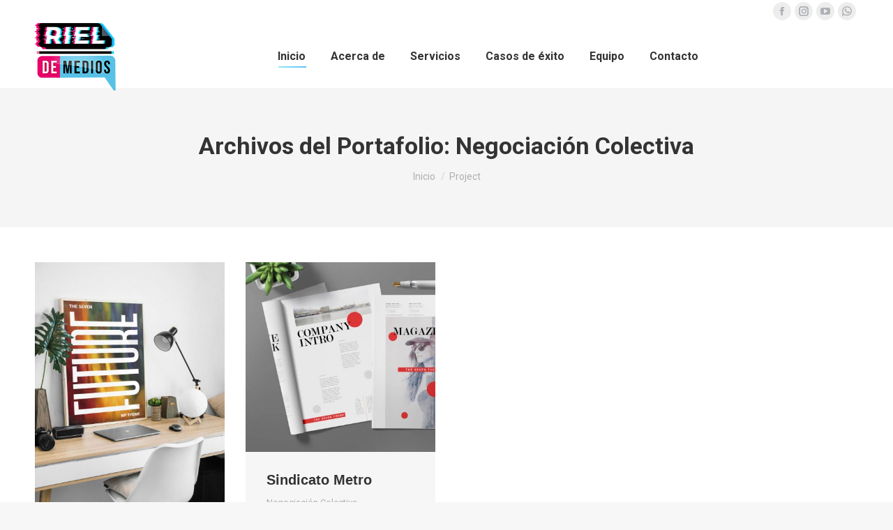

--- FILE ---
content_type: text/html; charset=UTF-8
request_url: https://rieldemedios.cl/project-category/negociacion-colectiva/
body_size: 14317
content:
<!DOCTYPE html>
<!--[if !(IE 6) | !(IE 7) | !(IE 8)  ]><!-->
<html lang="es" class="no-js">
<!--<![endif]-->
<head>
	<meta charset="UTF-8" />
		<meta name="viewport" content="width=device-width, initial-scale=1, maximum-scale=1, user-scalable=0">
		<meta name="theme-color" content="#3bb5f7"/>	<link rel="profile" href="https://gmpg.org/xfn/11" />
	<title>Negociación Colectiva &#8211; Riel de Medios</title>
<meta name='robots' content='max-image-preview:large' />
<link rel='dns-prefetch' href='//cdnjs.cloudflare.com' />
<link rel='dns-prefetch' href='//maps.googleapis.com' />
<link rel='dns-prefetch' href='//fonts.googleapis.com' />
<link rel="alternate" type="application/rss+xml" title="Riel de Medios &raquo; Feed" href="https://rieldemedios.cl/feed/" />
<link rel="alternate" type="application/rss+xml" title="Riel de Medios &raquo; Feed de los comentarios" href="https://rieldemedios.cl/comments/feed/" />
<link rel="alternate" type="application/rss+xml" title="Riel de Medios &raquo; Negociación Colectiva Categoría de Portafolio Feed" href="https://rieldemedios.cl/project-category/negociacion-colectiva/feed/" />
<style id='wp-img-auto-sizes-contain-inline-css'>
img:is([sizes=auto i],[sizes^="auto," i]){contain-intrinsic-size:3000px 1500px}
/*# sourceURL=wp-img-auto-sizes-contain-inline-css */
</style>
<style id='wp-emoji-styles-inline-css'>

	img.wp-smiley, img.emoji {
		display: inline !important;
		border: none !important;
		box-shadow: none !important;
		height: 1em !important;
		width: 1em !important;
		margin: 0 0.07em !important;
		vertical-align: -0.1em !important;
		background: none !important;
		padding: 0 !important;
	}
/*# sourceURL=wp-emoji-styles-inline-css */
</style>
<style id='classic-theme-styles-inline-css'>
/*! This file is auto-generated */
.wp-block-button__link{color:#fff;background-color:#32373c;border-radius:9999px;box-shadow:none;text-decoration:none;padding:calc(.667em + 2px) calc(1.333em + 2px);font-size:1.125em}.wp-block-file__button{background:#32373c;color:#fff;text-decoration:none}
/*# sourceURL=/wp-includes/css/classic-themes.min.css */
</style>
<link rel='stylesheet' id='contact-form-7-css' href='https://rieldemedios.cl/wp-content/plugins/contact-form-7/includes/css/styles.css?ver=5.9.8' media='all' />
<link rel='stylesheet' id='go-pricing-styles-css' href='https://rieldemedios.cl/wp-content/plugins/go_pricing/assets/css/go_pricing_styles.css?ver=3.4' media='all' />
<link rel='stylesheet' id='the7-font-css' href='https://rieldemedios.cl/wp-content/themes/dt-the7/fonts/icomoon-the7-font/icomoon-the7-font.min.css?ver=11.14.2' media='all' />
<link rel='stylesheet' id='the7-awesome-fonts-css' href='https://rieldemedios.cl/wp-content/themes/dt-the7/fonts/FontAwesome/css/all.min.css?ver=11.14.2' media='all' />
<link rel='stylesheet' id='the7-awesome-fonts-back-css' href='https://rieldemedios.cl/wp-content/themes/dt-the7/fonts/FontAwesome/back-compat.min.css?ver=11.14.2' media='all' />
<link rel='stylesheet' id='the7-Defaults-css' href='https://rieldemedios.cl/wp-content/uploads/smile_fonts/Defaults/Defaults.css?ver=6.9' media='all' />
<link rel='stylesheet' id='the7-icomoon-numbers-32x32-css' href='https://rieldemedios.cl/wp-content/uploads/smile_fonts/icomoon-numbers-32x32/icomoon-numbers-32x32.css?ver=6.9' media='all' />
<link rel='stylesheet' id='joinchat-css' href='https://rieldemedios.cl/wp-content/plugins/creame-whatsapp-me/public/css/joinchat-btn.min.css?ver=5.1.7' media='all' />
<style id='joinchat-inline-css'>
.joinchat{--red:37;--green:211;--blue:102;--bw:100}
/*# sourceURL=joinchat-inline-css */
</style>
<link rel='stylesheet' id='js_composer_front-css' href='https://rieldemedios.cl/wp-content/plugins/js_composer/assets/css/js_composer.min.css?ver=7.8' media='all' />
<link rel='stylesheet' id='dt-web-fonts-css' href='https://fonts.googleapis.com/css?family=Roboto:400,500,600,700' media='all' />
<link rel='stylesheet' id='dt-main-css' href='https://rieldemedios.cl/wp-content/themes/dt-the7/css/main.min.css?ver=11.14.2' media='all' />
<style id='dt-main-inline-css'>
body #load {
  display: block;
  height: 100%;
  overflow: hidden;
  position: fixed;
  width: 100%;
  z-index: 9901;
  opacity: 1;
  visibility: visible;
  transition: all .35s ease-out;
}
.load-wrap {
  width: 100%;
  height: 100%;
  background-position: center center;
  background-repeat: no-repeat;
  text-align: center;
  display: -ms-flexbox;
  display: -ms-flex;
  display: flex;
  -ms-align-items: center;
  -ms-flex-align: center;
  align-items: center;
  -ms-flex-flow: column wrap;
  flex-flow: column wrap;
  -ms-flex-pack: center;
  -ms-justify-content: center;
  justify-content: center;
}
.load-wrap > svg {
  position: absolute;
  top: 50%;
  left: 50%;
  transform: translate(-50%,-50%);
}
#load {
  background: var(--the7-elementor-beautiful-loading-bg,#ffffff);
  --the7-beautiful-spinner-color2: var(--the7-beautiful-spinner-color,rgba(51,51,51,0.25));
}

/*# sourceURL=dt-main-inline-css */
</style>
<link rel='stylesheet' id='the7-custom-scrollbar-css' href='https://rieldemedios.cl/wp-content/themes/dt-the7/lib/custom-scrollbar/custom-scrollbar.min.css?ver=11.14.2' media='all' />
<link rel='stylesheet' id='the7-wpbakery-css' href='https://rieldemedios.cl/wp-content/themes/dt-the7/css/wpbakery.min.css?ver=11.14.2' media='all' />
<link rel='stylesheet' id='the7-core-css' href='https://rieldemedios.cl/wp-content/plugins/dt-the7-core/assets/css/post-type.min.css?ver=2.7.10' media='all' />
<link rel='stylesheet' id='the7-css-vars-css' href='https://rieldemedios.cl/wp-content/uploads/the7-css/css-vars.css?ver=c4d48d98bca7' media='all' />
<link rel='stylesheet' id='dt-custom-css' href='https://rieldemedios.cl/wp-content/uploads/the7-css/custom.css?ver=c4d48d98bca7' media='all' />
<link rel='stylesheet' id='dt-media-css' href='https://rieldemedios.cl/wp-content/uploads/the7-css/media.css?ver=c4d48d98bca7' media='all' />
<link rel='stylesheet' id='the7-mega-menu-css' href='https://rieldemedios.cl/wp-content/uploads/the7-css/mega-menu.css?ver=c4d48d98bca7' media='all' />
<link rel='stylesheet' id='the7-elements-albums-portfolio-css' href='https://rieldemedios.cl/wp-content/uploads/the7-css/the7-elements-albums-portfolio.css?ver=c4d48d98bca7' media='all' />
<link rel='stylesheet' id='the7-elements-css' href='https://rieldemedios.cl/wp-content/uploads/the7-css/post-type-dynamic.css?ver=c4d48d98bca7' media='all' />
<link rel='stylesheet' id='style-css' href='https://rieldemedios.cl/wp-content/themes/dt-the7/style.css?ver=11.14.2' media='all' />
<link rel='stylesheet' id='ultimate-vc-addons-style-min-css' href='https://rieldemedios.cl/wp-content/plugins/Ultimate_VC_Addons/assets/min-css/ultimate.min.css?ver=3.19.22' media='all' />
<link rel='stylesheet' id='ultimate-vc-addons-icons-css' href='https://rieldemedios.cl/wp-content/plugins/Ultimate_VC_Addons/assets/css/icons.css?ver=3.19.22' media='all' />
<link rel='stylesheet' id='ultimate-vc-addons-vidcons-css' href='https://rieldemedios.cl/wp-content/plugins/Ultimate_VC_Addons/assets/fonts/vidcons.css?ver=3.19.22' media='all' />
<link rel='stylesheet' id='ultimate-vc-addons-selected-google-fonts-style-css' href='https://fonts.googleapis.com/css?family=Roboto:normal,700&#038;subset=greek,cyrillic,latin,vietnamese,cyrillic-ext,greek-ext,latin-ext' media='all' />
<script src="https://rieldemedios.cl/wp-includes/js/jquery/jquery.min.js?ver=3.7.1" id="jquery-core-js"></script>
<script src="https://rieldemedios.cl/wp-includes/js/jquery/jquery-migrate.min.js?ver=3.4.1" id="jquery-migrate-js"></script>
<script id="gw-tweenmax-js-before">
var oldGS=window.GreenSockGlobals,oldGSQueue=window._gsQueue,oldGSDefine=window._gsDefine;window._gsDefine=null;delete(window._gsDefine);var gwGS=window.GreenSockGlobals={};
//# sourceURL=gw-tweenmax-js-before
</script>
<script src="https://cdnjs.cloudflare.com/ajax/libs/gsap/1.11.2/TweenMax.min.js" id="gw-tweenmax-js"></script>
<script id="gw-tweenmax-js-after">
try{window.GreenSockGlobals=null;window._gsQueue=null;window._gsDefine=null;delete(window.GreenSockGlobals);delete(window._gsQueue);delete(window._gsDefine);window.GreenSockGlobals=oldGS;window._gsQueue=oldGSQueue;window._gsDefine=oldGSDefine;}catch(e){}
//# sourceURL=gw-tweenmax-js-after
</script>
<script src="//rieldemedios.cl/wp-content/plugins/revslider/sr6/assets/js/rbtools.min.js?ver=6.7.15" async id="tp-tools-js"></script>
<script src="//rieldemedios.cl/wp-content/plugins/revslider/sr6/assets/js/rs6.min.js?ver=6.7.15" async id="revmin-js"></script>
<script id="dt-above-fold-js-extra">
var dtLocal = {"themeUrl":"https://rieldemedios.cl/wp-content/themes/dt-the7","passText":"Para ver esta publicaci\u00f3n protegida, introduce la contrase\u00f1a debajo:","moreButtonText":{"loading":"Cargando...","loadMore":"Cargar m\u00e1s"},"postID":"13454","ajaxurl":"https://rieldemedios.cl/wp-admin/admin-ajax.php","REST":{"baseUrl":"https://rieldemedios.cl/wp-json/the7/v1","endpoints":{"sendMail":"/send-mail"}},"contactMessages":{"required":"Uno o m\u00e1s campos contienen un error. Por favor, intenta nuevamente.","terms":"Please accept the privacy policy.","fillTheCaptchaError":"Please, fill the captcha."},"captchaSiteKey":"","ajaxNonce":"82fb773101","pageData":{"type":"archive","template":"archive","layout":"masonry"},"themeSettings":{"smoothScroll":"on","lazyLoading":false,"desktopHeader":{"height":90},"ToggleCaptionEnabled":"disabled","ToggleCaption":"Navigation","floatingHeader":{"showAfter":94,"showMenu":true,"height":60,"logo":{"showLogo":true,"html":"\u003Cimg class=\" preload-me\" src=\"https://rieldemedios.cl/wp-content/uploads/2020/02/logo-bien-peque\u00f1o-3.png\" srcset=\"https://rieldemedios.cl/wp-content/uploads/2020/02/logo-bien-peque\u00f1o-3.png 71w\" width=\"71\" height=\"58\"   sizes=\"71px\" alt=\"Riel de Medios\" /\u003E","url":"https://rieldemedios.cl/"}},"topLine":{"floatingTopLine":{"logo":{"showLogo":false,"html":""}}},"mobileHeader":{"firstSwitchPoint":990,"secondSwitchPoint":600,"firstSwitchPointHeight":60,"secondSwitchPointHeight":60,"mobileToggleCaptionEnabled":"disabled","mobileToggleCaption":"Men\u00fa"},"stickyMobileHeaderFirstSwitch":{"logo":{"html":"\u003Cimg class=\" preload-me\" src=\"https://rieldemedios.cl/wp-content/uploads/2020/02/logo-bien-peque\u00f1o-1.png\" srcset=\"https://rieldemedios.cl/wp-content/uploads/2020/02/logo-bien-peque\u00f1o-1.png 79w, https://rieldemedios.cl/wp-content/uploads/2020/02/logo-medio-2.png 472w\" width=\"79\" height=\"65\"   sizes=\"79px\" alt=\"Riel de Medios\" /\u003E"}},"stickyMobileHeaderSecondSwitch":{"logo":{"html":"\u003Cimg class=\" preload-me\" src=\"https://rieldemedios.cl/wp-content/uploads/2020/02/logo-bien-peque\u00f1o-1.png\" srcset=\"https://rieldemedios.cl/wp-content/uploads/2020/02/logo-bien-peque\u00f1o-1.png 79w, https://rieldemedios.cl/wp-content/uploads/2020/02/logo-medio-2.png 472w\" width=\"79\" height=\"65\"   sizes=\"79px\" alt=\"Riel de Medios\" /\u003E"}},"sidebar":{"switchPoint":990},"boxedWidth":"1280px"},"VCMobileScreenWidth":"768"};
var dtShare = {"shareButtonText":{"facebook":"Compartir en Facebook","twitter":"Share on X","pinterest":"Tweet","linkedin":"Compartir en Linkedin","whatsapp":"Compartir en Whatsapp"},"overlayOpacity":"81"};
//# sourceURL=dt-above-fold-js-extra
</script>
<script src="https://rieldemedios.cl/wp-content/themes/dt-the7/js/above-the-fold.min.js?ver=11.14.2" id="dt-above-fold-js"></script>
<script src="https://rieldemedios.cl/wp-content/plugins/Ultimate_VC_Addons/assets/min-js/modernizr-custom.min.js?ver=3.19.22" id="ultimate-vc-addons-modernizr-js"></script>
<script src="https://rieldemedios.cl/wp-content/plugins/Ultimate_VC_Addons/assets/min-js/jquery-ui.min.js?ver=3.19.22" id="jquery_ui-js"></script>
<script src="https://maps.googleapis.com/maps/api/js" id="ultimate-vc-addons-googleapis-js"></script>
<script src="https://rieldemedios.cl/wp-includes/js/jquery/ui/core.min.js?ver=1.13.3" id="jquery-ui-core-js"></script>
<script src="https://rieldemedios.cl/wp-includes/js/jquery/ui/mouse.min.js?ver=1.13.3" id="jquery-ui-mouse-js"></script>
<script src="https://rieldemedios.cl/wp-includes/js/jquery/ui/slider.min.js?ver=1.13.3" id="jquery-ui-slider-js"></script>
<script src="https://rieldemedios.cl/wp-content/plugins/Ultimate_VC_Addons/assets/min-js/jquery-ui-labeledslider.min.js?ver=3.19.22" id="ultimate-vc-addons_range_tick-js"></script>
<script src="https://rieldemedios.cl/wp-content/plugins/Ultimate_VC_Addons/assets/min-js/ultimate.min.js?ver=3.19.22" id="ultimate-vc-addons-script-js"></script>
<script src="https://rieldemedios.cl/wp-content/plugins/Ultimate_VC_Addons/assets/min-js/modal-all.min.js?ver=3.19.22" id="ultimate-vc-addons-modal-all-js"></script>
<script src="https://rieldemedios.cl/wp-content/plugins/Ultimate_VC_Addons/assets/min-js/jparallax.min.js?ver=3.19.22" id="ultimate-vc-addons-jquery.shake-js"></script>
<script src="https://rieldemedios.cl/wp-content/plugins/Ultimate_VC_Addons/assets/min-js/vhparallax.min.js?ver=3.19.22" id="ultimate-vc-addons-jquery.vhparallax-js"></script>
<script src="https://rieldemedios.cl/wp-content/plugins/Ultimate_VC_Addons/assets/min-js/ultimate_bg.min.js?ver=3.19.22" id="ultimate-vc-addons-row-bg-js"></script>
<script src="https://rieldemedios.cl/wp-content/plugins/Ultimate_VC_Addons/assets/min-js/mb-YTPlayer.min.js?ver=3.19.22" id="ultimate-vc-addons-jquery.ytplayer-js"></script>
<script></script><link rel="https://api.w.org/" href="https://rieldemedios.cl/wp-json/" /><link rel="alternate" title="JSON" type="application/json" href="https://rieldemedios.cl/wp-json/wp/v2/dt_portfolio_category/142" /><link rel="EditURI" type="application/rsd+xml" title="RSD" href="https://rieldemedios.cl/xmlrpc.php?rsd" />
<meta name="generator" content="WordPress 6.9" />
<style>.recentcomments a{display:inline !important;padding:0 !important;margin:0 !important;}</style><meta name="generator" content="Powered by WPBakery Page Builder - drag and drop page builder for WordPress."/>
<meta name="generator" content="Powered by Slider Revolution 6.7.15 - responsive, Mobile-Friendly Slider Plugin for WordPress with comfortable drag and drop interface." />
<script type="text/javascript" id="the7-loader-script">
document.addEventListener("DOMContentLoaded", function(event) {
	var load = document.getElementById("load");
	if(!load.classList.contains('loader-removed')){
		var removeLoading = setTimeout(function() {
			load.className += " loader-removed";
		}, 300);
	}
});
</script>
		<link rel="icon" href="https://rieldemedios.cl/wp-content/uploads/2020/02/logo-bien-pequeño-2.png" type="image/png" sizes="16x16"/><link rel="icon" href="https://rieldemedios.cl/wp-content/uploads/2020/02/logo-bien-pequeño-2.png" type="image/png" sizes="32x32"/><link rel="apple-touch-icon" href="https://rieldemedios.cl/wp-content/uploads/2020/02/logo-bien-pequeño-3.png"><link rel="apple-touch-icon" sizes="76x76" href="https://rieldemedios.cl/wp-content/uploads/2020/02/logo-bien-pequeño-1.png"><link rel="apple-touch-icon" sizes="120x120" href="https://rieldemedios.cl/wp-content/uploads/2020/02/logo-bien-pequeño-3.png"><link rel="apple-touch-icon" sizes="152x152" href="https://rieldemedios.cl/wp-content/uploads/2020/02/logo-bien-pequeño-3.png"><script>function setREVStartSize(e){
			//window.requestAnimationFrame(function() {
				window.RSIW = window.RSIW===undefined ? window.innerWidth : window.RSIW;
				window.RSIH = window.RSIH===undefined ? window.innerHeight : window.RSIH;
				try {
					var pw = document.getElementById(e.c).parentNode.offsetWidth,
						newh;
					pw = pw===0 || isNaN(pw) || (e.l=="fullwidth" || e.layout=="fullwidth") ? window.RSIW : pw;
					e.tabw = e.tabw===undefined ? 0 : parseInt(e.tabw);
					e.thumbw = e.thumbw===undefined ? 0 : parseInt(e.thumbw);
					e.tabh = e.tabh===undefined ? 0 : parseInt(e.tabh);
					e.thumbh = e.thumbh===undefined ? 0 : parseInt(e.thumbh);
					e.tabhide = e.tabhide===undefined ? 0 : parseInt(e.tabhide);
					e.thumbhide = e.thumbhide===undefined ? 0 : parseInt(e.thumbhide);
					e.mh = e.mh===undefined || e.mh=="" || e.mh==="auto" ? 0 : parseInt(e.mh,0);
					if(e.layout==="fullscreen" || e.l==="fullscreen")
						newh = Math.max(e.mh,window.RSIH);
					else{
						e.gw = Array.isArray(e.gw) ? e.gw : [e.gw];
						for (var i in e.rl) if (e.gw[i]===undefined || e.gw[i]===0) e.gw[i] = e.gw[i-1];
						e.gh = e.el===undefined || e.el==="" || (Array.isArray(e.el) && e.el.length==0)? e.gh : e.el;
						e.gh = Array.isArray(e.gh) ? e.gh : [e.gh];
						for (var i in e.rl) if (e.gh[i]===undefined || e.gh[i]===0) e.gh[i] = e.gh[i-1];
											
						var nl = new Array(e.rl.length),
							ix = 0,
							sl;
						e.tabw = e.tabhide>=pw ? 0 : e.tabw;
						e.thumbw = e.thumbhide>=pw ? 0 : e.thumbw;
						e.tabh = e.tabhide>=pw ? 0 : e.tabh;
						e.thumbh = e.thumbhide>=pw ? 0 : e.thumbh;
						for (var i in e.rl) nl[i] = e.rl[i]<window.RSIW ? 0 : e.rl[i];
						sl = nl[0];
						for (var i in nl) if (sl>nl[i] && nl[i]>0) { sl = nl[i]; ix=i;}
						var m = pw>(e.gw[ix]+e.tabw+e.thumbw) ? 1 : (pw-(e.tabw+e.thumbw)) / (e.gw[ix]);
						newh =  (e.gh[ix] * m) + (e.tabh + e.thumbh);
					}
					var el = document.getElementById(e.c);
					if (el!==null && el) el.style.height = newh+"px";
					el = document.getElementById(e.c+"_wrapper");
					if (el!==null && el) {
						el.style.height = newh+"px";
						el.style.display = "block";
					}
				} catch(e){
					console.log("Failure at Presize of Slider:" + e)
				}
			//});
		  };</script>
<noscript><style> .wpb_animate_when_almost_visible { opacity: 1; }</style></noscript><style id='the7-custom-inline-css' type='text/css'>
.sub-nav .menu-item i.fa,
.sub-nav .menu-item i.fas,
.sub-nav .menu-item i.far,
.sub-nav .menu-item i.fab {
	text-align: center;
	width: 1.25em;
}
</style>
<style id='global-styles-inline-css'>
:root{--wp--preset--aspect-ratio--square: 1;--wp--preset--aspect-ratio--4-3: 4/3;--wp--preset--aspect-ratio--3-4: 3/4;--wp--preset--aspect-ratio--3-2: 3/2;--wp--preset--aspect-ratio--2-3: 2/3;--wp--preset--aspect-ratio--16-9: 16/9;--wp--preset--aspect-ratio--9-16: 9/16;--wp--preset--color--black: #000000;--wp--preset--color--cyan-bluish-gray: #abb8c3;--wp--preset--color--white: #FFF;--wp--preset--color--pale-pink: #f78da7;--wp--preset--color--vivid-red: #cf2e2e;--wp--preset--color--luminous-vivid-orange: #ff6900;--wp--preset--color--luminous-vivid-amber: #fcb900;--wp--preset--color--light-green-cyan: #7bdcb5;--wp--preset--color--vivid-green-cyan: #00d084;--wp--preset--color--pale-cyan-blue: #8ed1fc;--wp--preset--color--vivid-cyan-blue: #0693e3;--wp--preset--color--vivid-purple: #9b51e0;--wp--preset--color--accent: #3bb5f7;--wp--preset--color--dark-gray: #111;--wp--preset--color--light-gray: #767676;--wp--preset--gradient--vivid-cyan-blue-to-vivid-purple: linear-gradient(135deg,rgb(6,147,227) 0%,rgb(155,81,224) 100%);--wp--preset--gradient--light-green-cyan-to-vivid-green-cyan: linear-gradient(135deg,rgb(122,220,180) 0%,rgb(0,208,130) 100%);--wp--preset--gradient--luminous-vivid-amber-to-luminous-vivid-orange: linear-gradient(135deg,rgb(252,185,0) 0%,rgb(255,105,0) 100%);--wp--preset--gradient--luminous-vivid-orange-to-vivid-red: linear-gradient(135deg,rgb(255,105,0) 0%,rgb(207,46,46) 100%);--wp--preset--gradient--very-light-gray-to-cyan-bluish-gray: linear-gradient(135deg,rgb(238,238,238) 0%,rgb(169,184,195) 100%);--wp--preset--gradient--cool-to-warm-spectrum: linear-gradient(135deg,rgb(74,234,220) 0%,rgb(151,120,209) 20%,rgb(207,42,186) 40%,rgb(238,44,130) 60%,rgb(251,105,98) 80%,rgb(254,248,76) 100%);--wp--preset--gradient--blush-light-purple: linear-gradient(135deg,rgb(255,206,236) 0%,rgb(152,150,240) 100%);--wp--preset--gradient--blush-bordeaux: linear-gradient(135deg,rgb(254,205,165) 0%,rgb(254,45,45) 50%,rgb(107,0,62) 100%);--wp--preset--gradient--luminous-dusk: linear-gradient(135deg,rgb(255,203,112) 0%,rgb(199,81,192) 50%,rgb(65,88,208) 100%);--wp--preset--gradient--pale-ocean: linear-gradient(135deg,rgb(255,245,203) 0%,rgb(182,227,212) 50%,rgb(51,167,181) 100%);--wp--preset--gradient--electric-grass: linear-gradient(135deg,rgb(202,248,128) 0%,rgb(113,206,126) 100%);--wp--preset--gradient--midnight: linear-gradient(135deg,rgb(2,3,129) 0%,rgb(40,116,252) 100%);--wp--preset--font-size--small: 13px;--wp--preset--font-size--medium: 20px;--wp--preset--font-size--large: 36px;--wp--preset--font-size--x-large: 42px;--wp--preset--spacing--20: 0.44rem;--wp--preset--spacing--30: 0.67rem;--wp--preset--spacing--40: 1rem;--wp--preset--spacing--50: 1.5rem;--wp--preset--spacing--60: 2.25rem;--wp--preset--spacing--70: 3.38rem;--wp--preset--spacing--80: 5.06rem;--wp--preset--shadow--natural: 6px 6px 9px rgba(0, 0, 0, 0.2);--wp--preset--shadow--deep: 12px 12px 50px rgba(0, 0, 0, 0.4);--wp--preset--shadow--sharp: 6px 6px 0px rgba(0, 0, 0, 0.2);--wp--preset--shadow--outlined: 6px 6px 0px -3px rgb(255, 255, 255), 6px 6px rgb(0, 0, 0);--wp--preset--shadow--crisp: 6px 6px 0px rgb(0, 0, 0);}:where(.is-layout-flex){gap: 0.5em;}:where(.is-layout-grid){gap: 0.5em;}body .is-layout-flex{display: flex;}.is-layout-flex{flex-wrap: wrap;align-items: center;}.is-layout-flex > :is(*, div){margin: 0;}body .is-layout-grid{display: grid;}.is-layout-grid > :is(*, div){margin: 0;}:where(.wp-block-columns.is-layout-flex){gap: 2em;}:where(.wp-block-columns.is-layout-grid){gap: 2em;}:where(.wp-block-post-template.is-layout-flex){gap: 1.25em;}:where(.wp-block-post-template.is-layout-grid){gap: 1.25em;}.has-black-color{color: var(--wp--preset--color--black) !important;}.has-cyan-bluish-gray-color{color: var(--wp--preset--color--cyan-bluish-gray) !important;}.has-white-color{color: var(--wp--preset--color--white) !important;}.has-pale-pink-color{color: var(--wp--preset--color--pale-pink) !important;}.has-vivid-red-color{color: var(--wp--preset--color--vivid-red) !important;}.has-luminous-vivid-orange-color{color: var(--wp--preset--color--luminous-vivid-orange) !important;}.has-luminous-vivid-amber-color{color: var(--wp--preset--color--luminous-vivid-amber) !important;}.has-light-green-cyan-color{color: var(--wp--preset--color--light-green-cyan) !important;}.has-vivid-green-cyan-color{color: var(--wp--preset--color--vivid-green-cyan) !important;}.has-pale-cyan-blue-color{color: var(--wp--preset--color--pale-cyan-blue) !important;}.has-vivid-cyan-blue-color{color: var(--wp--preset--color--vivid-cyan-blue) !important;}.has-vivid-purple-color{color: var(--wp--preset--color--vivid-purple) !important;}.has-black-background-color{background-color: var(--wp--preset--color--black) !important;}.has-cyan-bluish-gray-background-color{background-color: var(--wp--preset--color--cyan-bluish-gray) !important;}.has-white-background-color{background-color: var(--wp--preset--color--white) !important;}.has-pale-pink-background-color{background-color: var(--wp--preset--color--pale-pink) !important;}.has-vivid-red-background-color{background-color: var(--wp--preset--color--vivid-red) !important;}.has-luminous-vivid-orange-background-color{background-color: var(--wp--preset--color--luminous-vivid-orange) !important;}.has-luminous-vivid-amber-background-color{background-color: var(--wp--preset--color--luminous-vivid-amber) !important;}.has-light-green-cyan-background-color{background-color: var(--wp--preset--color--light-green-cyan) !important;}.has-vivid-green-cyan-background-color{background-color: var(--wp--preset--color--vivid-green-cyan) !important;}.has-pale-cyan-blue-background-color{background-color: var(--wp--preset--color--pale-cyan-blue) !important;}.has-vivid-cyan-blue-background-color{background-color: var(--wp--preset--color--vivid-cyan-blue) !important;}.has-vivid-purple-background-color{background-color: var(--wp--preset--color--vivid-purple) !important;}.has-black-border-color{border-color: var(--wp--preset--color--black) !important;}.has-cyan-bluish-gray-border-color{border-color: var(--wp--preset--color--cyan-bluish-gray) !important;}.has-white-border-color{border-color: var(--wp--preset--color--white) !important;}.has-pale-pink-border-color{border-color: var(--wp--preset--color--pale-pink) !important;}.has-vivid-red-border-color{border-color: var(--wp--preset--color--vivid-red) !important;}.has-luminous-vivid-orange-border-color{border-color: var(--wp--preset--color--luminous-vivid-orange) !important;}.has-luminous-vivid-amber-border-color{border-color: var(--wp--preset--color--luminous-vivid-amber) !important;}.has-light-green-cyan-border-color{border-color: var(--wp--preset--color--light-green-cyan) !important;}.has-vivid-green-cyan-border-color{border-color: var(--wp--preset--color--vivid-green-cyan) !important;}.has-pale-cyan-blue-border-color{border-color: var(--wp--preset--color--pale-cyan-blue) !important;}.has-vivid-cyan-blue-border-color{border-color: var(--wp--preset--color--vivid-cyan-blue) !important;}.has-vivid-purple-border-color{border-color: var(--wp--preset--color--vivid-purple) !important;}.has-vivid-cyan-blue-to-vivid-purple-gradient-background{background: var(--wp--preset--gradient--vivid-cyan-blue-to-vivid-purple) !important;}.has-light-green-cyan-to-vivid-green-cyan-gradient-background{background: var(--wp--preset--gradient--light-green-cyan-to-vivid-green-cyan) !important;}.has-luminous-vivid-amber-to-luminous-vivid-orange-gradient-background{background: var(--wp--preset--gradient--luminous-vivid-amber-to-luminous-vivid-orange) !important;}.has-luminous-vivid-orange-to-vivid-red-gradient-background{background: var(--wp--preset--gradient--luminous-vivid-orange-to-vivid-red) !important;}.has-very-light-gray-to-cyan-bluish-gray-gradient-background{background: var(--wp--preset--gradient--very-light-gray-to-cyan-bluish-gray) !important;}.has-cool-to-warm-spectrum-gradient-background{background: var(--wp--preset--gradient--cool-to-warm-spectrum) !important;}.has-blush-light-purple-gradient-background{background: var(--wp--preset--gradient--blush-light-purple) !important;}.has-blush-bordeaux-gradient-background{background: var(--wp--preset--gradient--blush-bordeaux) !important;}.has-luminous-dusk-gradient-background{background: var(--wp--preset--gradient--luminous-dusk) !important;}.has-pale-ocean-gradient-background{background: var(--wp--preset--gradient--pale-ocean) !important;}.has-electric-grass-gradient-background{background: var(--wp--preset--gradient--electric-grass) !important;}.has-midnight-gradient-background{background: var(--wp--preset--gradient--midnight) !important;}.has-small-font-size{font-size: var(--wp--preset--font-size--small) !important;}.has-medium-font-size{font-size: var(--wp--preset--font-size--medium) !important;}.has-large-font-size{font-size: var(--wp--preset--font-size--large) !important;}.has-x-large-font-size{font-size: var(--wp--preset--font-size--x-large) !important;}
/*# sourceURL=global-styles-inline-css */
</style>
<link rel='stylesheet' id='rs-plugin-settings-css' href='//rieldemedios.cl/wp-content/plugins/revslider/sr6/assets/css/rs6.css?ver=6.7.15' media='all' />
<style id='rs-plugin-settings-inline-css'>
#rs-demo-id {}
/*# sourceURL=rs-plugin-settings-inline-css */
</style>
</head>
<body id="the7-body" class="archive tax-dt_portfolio_category term-negociacion-colectiva term-142 wp-embed-responsive wp-theme-dt-the7 the7-core-ver-2.7.10 layout-masonry-grid description-on-hover dt-responsive-on right-mobile-menu-close-icon ouside-menu-close-icon mobile-hamburger-close-bg-enable mobile-hamburger-close-bg-hover-enable  fade-medium-mobile-menu-close-icon fade-medium-menu-close-icon accent-gradient srcset-enabled btn-flat custom-btn-color custom-btn-hover-color phantom-sticky phantom-shadow-decoration phantom-custom-logo-on sticky-mobile-header top-header first-switch-logo-left first-switch-menu-right second-switch-logo-left second-switch-menu-right right-mobile-menu layzr-loading-on popup-message-style the7-ver-11.14.2 dt-fa-compatibility wpb-js-composer js-comp-ver-7.8 vc_responsive">
<!-- The7 11.14.2 -->
<div id="load" class="spinner-loader">
	<div class="load-wrap"><style type="text/css">
    [class*="the7-spinner-animate-"]{
        animation: spinner-animation 1s cubic-bezier(1,1,1,1) infinite;
        x:46.5px;
        y:40px;
        width:7px;
        height:20px;
        fill:var(--the7-beautiful-spinner-color2);
        opacity: 0.2;
    }
    .the7-spinner-animate-2{
        animation-delay: 0.083s;
    }
    .the7-spinner-animate-3{
        animation-delay: 0.166s;
    }
    .the7-spinner-animate-4{
         animation-delay: 0.25s;
    }
    .the7-spinner-animate-5{
         animation-delay: 0.33s;
    }
    .the7-spinner-animate-6{
         animation-delay: 0.416s;
    }
    .the7-spinner-animate-7{
         animation-delay: 0.5s;
    }
    .the7-spinner-animate-8{
         animation-delay: 0.58s;
    }
    .the7-spinner-animate-9{
         animation-delay: 0.666s;
    }
    .the7-spinner-animate-10{
         animation-delay: 0.75s;
    }
    .the7-spinner-animate-11{
        animation-delay: 0.83s;
    }
    .the7-spinner-animate-12{
        animation-delay: 0.916s;
    }
    @keyframes spinner-animation{
        from {
            opacity: 1;
        }
        to{
            opacity: 0;
        }
    }
</style>
<svg width="75px" height="75px" xmlns="http://www.w3.org/2000/svg" viewBox="0 0 100 100" preserveAspectRatio="xMidYMid">
	<rect class="the7-spinner-animate-1" rx="5" ry="5" transform="rotate(0 50 50) translate(0 -30)"></rect>
	<rect class="the7-spinner-animate-2" rx="5" ry="5" transform="rotate(30 50 50) translate(0 -30)"></rect>
	<rect class="the7-spinner-animate-3" rx="5" ry="5" transform="rotate(60 50 50) translate(0 -30)"></rect>
	<rect class="the7-spinner-animate-4" rx="5" ry="5" transform="rotate(90 50 50) translate(0 -30)"></rect>
	<rect class="the7-spinner-animate-5" rx="5" ry="5" transform="rotate(120 50 50) translate(0 -30)"></rect>
	<rect class="the7-spinner-animate-6" rx="5" ry="5" transform="rotate(150 50 50) translate(0 -30)"></rect>
	<rect class="the7-spinner-animate-7" rx="5" ry="5" transform="rotate(180 50 50) translate(0 -30)"></rect>
	<rect class="the7-spinner-animate-8" rx="5" ry="5" transform="rotate(210 50 50) translate(0 -30)"></rect>
	<rect class="the7-spinner-animate-9" rx="5" ry="5" transform="rotate(240 50 50) translate(0 -30)"></rect>
	<rect class="the7-spinner-animate-10" rx="5" ry="5" transform="rotate(270 50 50) translate(0 -30)"></rect>
	<rect class="the7-spinner-animate-11" rx="5" ry="5" transform="rotate(300 50 50) translate(0 -30)"></rect>
	<rect class="the7-spinner-animate-12" rx="5" ry="5" transform="rotate(330 50 50) translate(0 -30)"></rect>
</svg></div>
</div>
<div id="page" >
	<a class="skip-link screen-reader-text" href="#content">Saltar al contenido</a>

<div class="masthead inline-header center widgets full-height shadow-mobile-header-decoration small-mobile-menu-icon show-sub-menu-on-hover show-device-logo show-mobile-logo"  role="banner">

	<div class="top-bar top-bar-line-hide">
	<div class="top-bar-bg" ></div>
	<div class="left-widgets mini-widgets"><a href="https://api.whatsapp.com/send?phone=56997467214&amp;text=" class="mini-contacts phone hide-on-desktop hide-on-first-switch hide-on-second-switch"><i class="fa-fw icomoon-the7-font-whatsapp"></i>wsp</a><span class="mini-contacts clock hide-on-desktop hide-on-first-switch hide-on-second-switch"><i class="fa-fw icomoon-the7-font-the7-clock-01"></i>Monday – Friday 10 AM – 8 PM</span></div><div class="right-widgets mini-widgets"><div class="soc-ico show-on-desktop in-top-bar-right in-menu-second-switch custom-bg disabled-border border-off hover-accent-bg hover-accent-border hover-border-on"><a title="Facebook page opens in new window" href="https://www.facebook.com/rieldemedios" target="_blank" class="facebook"><span class="soc-font-icon"></span><span class="screen-reader-text">Facebook page opens in new window</span></a><a title="Instagram page opens in new window" href="https://www.instagram.com/rieldemedios/" target="_blank" class="instagram"><span class="soc-font-icon"></span><span class="screen-reader-text">Instagram page opens in new window</span></a><a title="YouTube page opens in new window" href="https://www.youtube.com/channel/UCWbxf6qrvzZm-K2IDx23Ltw" target="_blank" class="you-tube"><span class="soc-font-icon"></span><span class="screen-reader-text">YouTube page opens in new window</span></a><a title="Whatsapp page opens in new window" href="https://api.whatsapp.com/send?phone=56997467214&amp;text=Hola%20buenas%2C%20encontr%C3%A9%20su%20WhatsApp%20en%20la%20p%C3%A1gina%20WEB%2C%20le%20escribo%20por%20la%20siguiente%20raz%C3%B3n." target="_blank" class="whatsapp"><span class="soc-font-icon"></span><span class="screen-reader-text">Whatsapp page opens in new window</span></a></div></div></div>

	<header class="header-bar">

		<div class="branding">
	<div id="site-title" class="assistive-text">Riel de Medios</div>
	<div id="site-description" class="assistive-text">Productora multimedia con enfoque social y sindical</div>
	<a class="" href="https://rieldemedios.cl/"><img class=" preload-me" src="https://rieldemedios.cl/wp-content/uploads/2019/08/logo-pequeño-2.png" srcset="https://rieldemedios.cl/wp-content/uploads/2019/08/logo-pequeño-2.png 118w, https://rieldemedios.cl/wp-content/uploads/2019/08/Untitled-3.png 1498w" width="118" height="97"   sizes="118px" alt="Riel de Medios" /><img class="mobile-logo preload-me" src="https://rieldemedios.cl/wp-content/uploads/2020/02/logo-bien-pequeño-1.png" srcset="https://rieldemedios.cl/wp-content/uploads/2020/02/logo-bien-pequeño-1.png 79w, https://rieldemedios.cl/wp-content/uploads/2020/02/logo-medio-2.png 472w" width="79" height="65"   sizes="79px" alt="Riel de Medios" /></a></div>

		<ul id="primary-menu" class="main-nav underline-decoration l-to-r-line outside-item-remove-margin"><li class="menu-item menu-item-type-custom menu-item-object-custom menu-item-54879 first depth-0"><a href='#!/up' data-level='1'><span class="menu-item-text"><span class="menu-text">Inicio</span></span></a></li> <li class="menu-item menu-item-type-custom menu-item-object-custom menu-item-54874 depth-0"><a href='#!/about' data-level='1'><span class="menu-item-text"><span class="menu-text">Acerca de</span></span></a></li> <li class="menu-item menu-item-type-custom menu-item-object-custom menu-item-54875 depth-0"><a href='#!/services' data-level='1'><span class="menu-item-text"><span class="menu-text">Servicios</span></span></a></li> <li class="menu-item menu-item-type-custom menu-item-object-custom menu-item-54880 depth-0"><a href='#!/portfolio' data-level='1'><span class="menu-item-text"><span class="menu-text">Casos de éxito</span></span></a></li> <li class="menu-item menu-item-type-custom menu-item-object-custom menu-item-54877 depth-0"><a href='#!/team' data-level='1'><span class="menu-item-text"><span class="menu-text">Equipo</span></span></a></li> <li class="menu-item menu-item-type-custom menu-item-object-custom menu-item-54878 last depth-0"><a href='#!/contacto' data-level='1'><span class="menu-item-text"><span class="menu-text">Contacto</span></span></a></li> </ul>
		<div class="mini-widgets"><div class="mini-search hide-on-desktop hide-on-first-switch hide-on-second-switch popup-search custom-icon"><form class="searchform mini-widget-searchform" role="search" method="get" action="https://rieldemedios.cl/">

	<div class="screen-reader-text">Buscar:</div>

	
		<a href="" class="submit text-disable"><i class=" mw-icon the7-mw-icon-search-bold"></i></a>
		<div class="popup-search-wrap">
			<input type="text" class="field searchform-s" name="s" value="" placeholder="Type and hit enter …" title="Search form"/>
			<a href="" class="search-icon"><i class="the7-mw-icon-search-bold"></i></a>
		</div>

			<input type="submit" class="assistive-text searchsubmit" value="Ir!"/>
</form>
</div></div>
	</header>

</div>
<div role="navigation" class="dt-mobile-header mobile-menu-show-divider">
	<div class="dt-close-mobile-menu-icon"><div class="close-line-wrap"><span class="close-line"></span><span class="close-line"></span><span class="close-line"></span></div></div>	<ul id="mobile-menu" class="mobile-main-nav">
		<li class="menu-item menu-item-type-custom menu-item-object-custom menu-item-54879 first depth-0"><a href='#!/up' data-level='1'><span class="menu-item-text"><span class="menu-text">Inicio</span></span></a></li> <li class="menu-item menu-item-type-custom menu-item-object-custom menu-item-54874 depth-0"><a href='#!/about' data-level='1'><span class="menu-item-text"><span class="menu-text">Acerca de</span></span></a></li> <li class="menu-item menu-item-type-custom menu-item-object-custom menu-item-54875 depth-0"><a href='#!/services' data-level='1'><span class="menu-item-text"><span class="menu-text">Servicios</span></span></a></li> <li class="menu-item menu-item-type-custom menu-item-object-custom menu-item-54880 depth-0"><a href='#!/portfolio' data-level='1'><span class="menu-item-text"><span class="menu-text">Casos de éxito</span></span></a></li> <li class="menu-item menu-item-type-custom menu-item-object-custom menu-item-54877 depth-0"><a href='#!/team' data-level='1'><span class="menu-item-text"><span class="menu-text">Equipo</span></span></a></li> <li class="menu-item menu-item-type-custom menu-item-object-custom menu-item-54878 last depth-0"><a href='#!/contacto' data-level='1'><span class="menu-item-text"><span class="menu-text">Contacto</span></span></a></li> 	</ul>
	<div class='mobile-mini-widgets-in-menu'></div>
</div>

<style id="the7-page-content-style">
#main {
  padding-top: 50px;
}
@media screen and (max-width: 778px) {
  #main {
    padding-top: 50px;
  }
}

</style>		<div class="page-title title-center solid-bg page-title-responsive-enabled">
			<div class="wf-wrap">

				<div class="page-title-head hgroup"><h1 >Archivos del Portafolio: <span>Negociación Colectiva</span></h1></div><div class="page-title-breadcrumbs"><div class="assistive-text">Estás aquí:</div><ol class="breadcrumbs text-small" itemscope itemtype="https://schema.org/BreadcrumbList"><li itemprop="itemListElement" itemscope itemtype="https://schema.org/ListItem"><a itemprop="item" href="https://rieldemedios.cl/" title="Inicio"><span itemprop="name">Inicio</span></a><meta itemprop="position" content="1" /></li><li class="current" itemprop="itemListElement" itemscope itemtype="https://schema.org/ListItem"><span itemprop="name">Project</span><meta itemprop="position" content="2" /></li></ol></div>			</div>
		</div>

		

<div id="main" class="sidebar-none sidebar-divider-vertical">

	
	<div class="main-gradient"></div>
	<div class="wf-wrap">
	<div class="wf-container-main">

	

	<!-- Content -->
	<div id="content" class="content" role="main">

		<style type="text/css" data-type="the7_shortcodes-inline-css">.portfolio-shortcode.archive-d78798bf55d0cd3c7ef6ec9c303a430d.dividers-on.classic-layout-list article {
  padding-top: 0;
}
.portfolio-shortcode.archive-d78798bf55d0cd3c7ef6ec9c303a430d.dividers-on.classic-layout-list article:first-of-type {
  margin-top: 0;
  padding-top: 0;
}
.portfolio-shortcode.archive-d78798bf55d0cd3c7ef6ec9c303a430d.classic-layout-list.mode-list .post-entry-content {
  width: calc(100% - );
}
.portfolio-shortcode.archive-d78798bf55d0cd3c7ef6ec9c303a430d.classic-layout-list.mode-list .no-img .post-entry-content {
  width: 100%;
}
.portfolio-shortcode.archive-d78798bf55d0cd3c7ef6ec9c303a430d .filter-bg-decoration .filter-categories a.act {
  color: #fff;
}
.portfolio-shortcode.archive-d78798bf55d0cd3c7ef6ec9c303a430d:not(.mode-masonry) article:first-of-type,
.portfolio-shortcode.archive-d78798bf55d0cd3c7ef6ec9c303a430d:not(.mode-masonry) article.visible.first {
  margin-top: 0;
}
.portfolio-shortcode.archive-d78798bf55d0cd3c7ef6ec9c303a430d.dividers-on:not(.mode-masonry) article {
  margin-top: 0;
}
.portfolio-shortcode.archive-d78798bf55d0cd3c7ef6ec9c303a430d.dividers-on:not(.mode-masonry) article:first-of-type,
.portfolio-shortcode.archive-d78798bf55d0cd3c7ef6ec9c303a430d.dividers-on:not(.mode-masonry) article.visible.first {
  margin-top: 0;
  padding-top: 0;
}
.portfolio-shortcode.archive-d78798bf55d0cd3c7ef6ec9c303a430d.hover-scale article:after {
  background: rgba(0,0,0,0.5);
  -webkit-box-shadow: none;
  box-shadow: none;
  background: -webkit-linear-gradient();
  background: linear-gradient();
}
.portfolio-shortcode.archive-d78798bf55d0cd3c7ef6ec9c303a430d.gradient-overlay-layout-list article {
  border-radius: 0px;
}
.portfolio-shortcode.archive-d78798bf55d0cd3c7ef6ec9c303a430d .post-thumbnail-wrap {
  padding: 0px 0px 0px 0px;
  border-radius: 0px;
}
.portfolio-shortcode.archive-d78798bf55d0cd3c7ef6ec9c303a430d .post-thumbnail-wrap *,
.portfolio-shortcode.archive-d78798bf55d0cd3c7ef6ec9c303a430d .post-thumbnail-rollover:after {
  border-radius: 0px;
}
.portfolio-shortcode.archive-d78798bf55d0cd3c7ef6ec9c303a430d.enable-bg-rollover .post-thumbnail-rollover:after {
  background: rgba(0,0,0,0.5);
  -webkit-box-shadow: none;
  box-shadow: none;
  background: -webkit-linear-gradient();
  background: linear-gradient();
}
.bottom-overlap-layout-list.portfolio-shortcode.archive-d78798bf55d0cd3c7ef6ec9c303a430d .project-links-container {
  height: calc(100% - 100px);
}
.portfolio-shortcode.archive-d78798bf55d0cd3c7ef6ec9c303a430d .project-links-container a {
  width: 44px;
  height: 44px;
  line-height: 44px;
  border-radius: 100px;
  margin: 10px 5px 10px;
}
.content-rollover-layout-list:not(.content-align-center).portfolio-shortcode.archive-d78798bf55d0cd3c7ef6ec9c303a430d .project-links-container a,
.gradient-overlay-layout-list:not(.content-align-center).portfolio-shortcode.archive-d78798bf55d0cd3c7ef6ec9c303a430d .project-links-container a {
  margin: 10px 10px 10px 0;
}
.dt-icon-border-on.portfolio-shortcode.archive-d78798bf55d0cd3c7ef6ec9c303a430d .project-links-container a:before {
  border-width: 0px;
  border-style: solid;
}
.dt-icon-hover-border-on.portfolio-shortcode.archive-d78798bf55d0cd3c7ef6ec9c303a430d .project-links-container a:after {
  border-width: 0px;
  border-style: solid;
}
.dt-icon-hover-bg-on.portfolio-shortcode.archive-d78798bf55d0cd3c7ef6ec9c303a430d .project-links-container a:after {
  background: #ffffff;
  -webkit-box-shadow: none;
  box-shadow: none;
}
.portfolio-shortcode.archive-d78798bf55d0cd3c7ef6ec9c303a430d .project-links-container a > span,
.portfolio-shortcode.archive-d78798bf55d0cd3c7ef6ec9c303a430d .project-links-container a > span:before {
  font-size: 16px;
  line-height: 44px;
}
.portfolio-shortcode.archive-d78798bf55d0cd3c7ef6ec9c303a430d .project-links-container a:not(:hover) > span {
  color: #ffffff;
}
.dt-icon-hover-off.portfolio-shortcode.archive-d78798bf55d0cd3c7ef6ec9c303a430d .project-links-container a > span,
.dt-icon-hover-off.portfolio-shortcode.archive-d78798bf55d0cd3c7ef6ec9c303a430d .project-links-container a:hover > span {
  color: #ffffff;
}
.portfolio-shortcode.archive-d78798bf55d0cd3c7ef6ec9c303a430d .entry-title,
.portfolio-shortcode.archive-d78798bf55d0cd3c7ef6ec9c303a430d.owl-carousel .entry-title {
  margin-bottom: 5px;
  font-weight: bold;
}
.portfolio-shortcode.archive-d78798bf55d0cd3c7ef6ec9c303a430d .entry-meta {
  margin-bottom: 15px;
}
.portfolio-shortcode.archive-d78798bf55d0cd3c7ef6ec9c303a430d .portfolio-categories {
  margin-bottom: 15px;
}
.portfolio-shortcode.archive-d78798bf55d0cd3c7ef6ec9c303a430d .entry-excerpt {
  margin-bottom: 5px;
}
.portfolio-shortcode.archive-d78798bf55d0cd3c7ef6ec9c303a430d:not(.centered-layout-list) .post-entry-content {
  padding: 25px 30px 30px 30px;
}
.portfolio-shortcode.archive-d78798bf55d0cd3c7ef6ec9c303a430d:not(.centered-layout-list):not(
      .content-bg-on
    ):not(.mode-list)
    .no-img
    .post-entry-content {
  padding: 0;
}
.portfolio-shortcode.archive-d78798bf55d0cd3c7ef6ec9c303a430d.gradient-overlay-layout-list .post-entry-content {
  border-radius: 0px;
}
@media screen and (max-width: ) {
  .portfolio-shortcode.archive-d78798bf55d0cd3c7ef6ec9c303a430d article {
    -webkit-flex-flow: column nowrap;
    -moz-flex-flow: column nowrap;
    -ms-flex-flow: column nowrap;
    flex-flow: column nowrap;
    margin-top: 20px;
  }
  .portfolio-shortcode.archive-d78798bf55d0cd3c7ef6ec9c303a430d.dividers-on article {
    border: none;
  }
  .portfolio-shortcode.archive-d78798bf55d0cd3c7ef6ec9c303a430d.content-bg-on.centered-layout-list article {
    padding: 0;
  }
  #page .portfolio-shortcode.archive-d78798bf55d0cd3c7ef6ec9c303a430d .post-thumbnail-wrap,
  #page .portfolio-shortcode.archive-d78798bf55d0cd3c7ef6ec9c303a430d .post-entry-content {
    width: 100%;
    margin: 0;
    top: 0;
  }
  #page .portfolio-shortcode.archive-d78798bf55d0cd3c7ef6ec9c303a430d .post-thumbnail-wrap {
    padding: 0;
  }
  #page .portfolio-shortcode.archive-d78798bf55d0cd3c7ef6ec9c303a430d .post-entry-content:after {
    display: none;
  }
  #page .portfolio-shortcode.archive-d78798bf55d0cd3c7ef6ec9c303a430d .project-even .post-thumbnail-wrap,
  #page .portfolio-shortcode.archive-d78798bf55d0cd3c7ef6ec9c303a430d.centered-layout-list .post-thumbnail-wrap {
    -webkit-order: 0;
    -moz-order: 0;
    -ms-flex-order: 0;
    order: 0;
  }
  #page .portfolio-shortcode.archive-d78798bf55d0cd3c7ef6ec9c303a430d.centered-layout-list .post-entry-title-content {
    -webkit-order: 1;
    -moz-order: 1;
    -ms-flex-order: 1;
    order: 1;
    width: 100%;
    padding: 20px 20px 0;
  }
  #page .portfolio-shortcode.archive-d78798bf55d0cd3c7ef6ec9c303a430d.centered-layout-list .post-entry-content {
    -webkit-order: 2;
    -moz-order: 2;
    -ms-flex-order: 2;
    order: 2;
    padding-top: 0;
  }
  #page .portfolio-shortcode.archive-d78798bf55d0cd3c7ef6ec9c303a430d .post-entry-content {
    padding: 20px;
  }
  #page .portfolio-shortcode.archive-d78798bf55d0cd3c7ef6ec9c303a430d .entry-title {
    margin: 3px 0 5px;
    font-size: 20px;
    line-height: 26px;
  }
  #page .portfolio-shortcode.archive-d78798bf55d0cd3c7ef6ec9c303a430d .entry-meta {
    margin: 5px 0 5px;
  }
  #page .portfolio-shortcode.archive-d78798bf55d0cd3c7ef6ec9c303a430d .entry-excerpt {
    margin: 15px 0 0;
  }
  #page .portfolio-shortcode.archive-d78798bf55d0cd3c7ef6ec9c303a430d .post-details {
    margin: 5px 0 10px;
  }
  #page .portfolio-shortcode.archive-d78798bf55d0cd3c7ef6ec9c303a430d .post-details.details-type-link {
    margin-bottom: 2px;
  }
}
</style><div class="portfolio-shortcode archive-d78798bf55d0cd3c7ef6ec9c303a430d mode-masonry classic-layout-list content-bg-on dt-icon-bg-on dt-icon-border-on dt-icon-hover-on dt-icon-hover-border-on dt-icon-hover-bg-on enable-bg-rollover  loading-effect-none description-under-image " data-padding="15px" data-cur-page="1" data-post-limit="-1" data-pagination-mode="pages" data-width="280px" data-columns="6"><div class="iso-container" ><div class="visible wf-cell iso-item" data-post-id="13454" data-date="2019-08-21T11:05:21+00:00" data-name="Sindicato Complementos"><article class="post visible post-13454 dt_portfolio type-dt_portfolio status-publish has-post-thumbnail hentry dt_portfolio_category-negociacion-colectiva dt_portfolio_category-142" data-name="Sindicato Complementos" data-date="2019-08-21T11:05:21+00:00">

<div class="post-thumbnail-wrap  ">
	<div class="post-thumbnail">

		<a href="https://rieldemedios.cl/caso-exito/sndicato-complementos/" class="post-thumbnail-rollover layzr-bg" target=""  aria-label="Post image"><img class="iso-lazy-load preload-me iso-lazy-load aspect" src="data:image/svg+xml,%3Csvg%20xmlns%3D&#39;http%3A%2F%2Fwww.w3.org%2F2000%2Fsvg&#39;%20viewBox%3D&#39;0%200%20420%20531&#39;%2F%3E" data-src="https://rieldemedios.cl/wp-content/uploads/2013/06/7-p-096-420x531.jpg" data-srcset="https://rieldemedios.cl/wp-content/uploads/2013/06/7-p-096-420x531.jpg 420w, https://rieldemedios.cl/wp-content/uploads/2013/06/7-p-096-840x1062.jpg 840w" loading="eager" style="--ratio: 420 / 531" sizes="(max-width: 420px) 100vw, 420px" alt=""  width="420" height="531"  /></a><div class="project-links-container"><a href="https://rieldemedios.cl/wp-content/uploads/2013/06/7-p-096.jpg" class="project-zoom dt-pswp-item dt-single-pswp-popup" title="" data-dt-img-description="" data-large_image_width="950" data-large_image_height="1200" aria-label="Portfolio zoom icon"><span class="icomoon-the7-font-the7-zoom-06"></span></a><a href="https://rieldemedios.cl/caso-exito/sndicato-complementos/" target="" class="project-details" aria-label="Details link"><span class="icon-portfolio-p206"></span></a></div>
	</div>
</div>


<div class="post-entry-content">

	<h3 class="entry-title">
		<a href="https://rieldemedios.cl/caso-exito/sndicato-complementos/" target="" title="Sindicato Complementos" rel="bookmark">Sindicato Complementos</a>
	</h3>

	<div class="entry-meta portfolio-categories"><span class="category-link"><a href="https://rieldemedios.cl/project-category/negociacion-colectiva/" >Negociación Colectiva</a></span></div>
	<div class="entry-excerpt"><p>Euismod eu tempor sit amet, dictum ateu tempor sit amet, dictum at est.</p>
</div>
	<a class="post-details details-type-link" href="https://rieldemedios.cl/caso-exito/sndicato-complementos/" target="">View Details<i class="dt-icon-the7-arrow-03" aria-hidden="true"></i></a>
</div></article></div><div class="visible wf-cell iso-item" data-post-id="13288" data-date="2016-08-17T23:01:10+00:00" data-name="Sindicato Metro"><article class="post visible post-13288 dt_portfolio type-dt_portfolio status-publish has-post-thumbnail hentry dt_portfolio_category-negociacion-colectiva dt_portfolio_category-142" data-name="Sindicato Metro" data-date="2016-08-17T23:01:10+00:00">

<div class="post-thumbnail-wrap  ">
	<div class="post-thumbnail">

		<a href="https://rieldemedios.cl/caso-exito/sindicato-metro/" class="post-thumbnail-rollover layzr-bg" target=""  aria-label="Post image"><img class="iso-lazy-load preload-me iso-lazy-load aspect" src="data:image/svg+xml,%3Csvg%20xmlns%3D&#39;http%3A%2F%2Fwww.w3.org%2F2000%2Fsvg&#39;%20viewBox%3D&#39;0%200%20420%20420&#39;%2F%3E" data-src="https://rieldemedios.cl/wp-content/uploads/2016/08/p-209-420x420.jpg" data-srcset="https://rieldemedios.cl/wp-content/uploads/2016/08/p-209-420x420.jpg 420w, https://rieldemedios.cl/wp-content/uploads/2016/08/p-209-840x840.jpg 840w" loading="eager" style="--ratio: 420 / 420" sizes="(max-width: 420px) 100vw, 420px" alt=""  width="420" height="420"  /></a><div class="project-links-container"><a href="http://themeforest.net/user/Dream-Theme" class="project-link" target="_blank" rel="noopener"><span class="icomoon-the7-font-the7-link-01"></span>Visit Website</a><a href="https://rieldemedios.cl/wp-content/uploads/2016/08/p-209.jpg" class="project-zoom dt-pswp-item dt-single-pswp-popup" title="" data-dt-img-description="" data-large_image_width="1200" data-large_image_height="1200" aria-label="Portfolio zoom icon"><span class="icomoon-the7-font-the7-zoom-06"></span></a><a href="https://rieldemedios.cl/caso-exito/sindicato-metro/" target="" class="project-details" aria-label="Details link"><span class="icon-portfolio-p206"></span></a></div>
	</div>
</div>


<div class="post-entry-content">

	<h3 class="entry-title">
		<a href="https://rieldemedios.cl/caso-exito/sindicato-metro/" target="" title="Sindicato Metro" rel="bookmark">Sindicato Metro</a>
	</h3>

	<div class="entry-meta portfolio-categories"><span class="category-link"><a href="https://rieldemedios.cl/project-category/negociacion-colectiva/" >Negociación Colectiva</a></span></div>
	<div class="entry-excerpt"><p>Lorem ipsum dolor amet uspen disse vulputate tristique urna.</p>
</div>
	<a class="post-details details-type-link" href="https://rieldemedios.cl/caso-exito/sindicato-metro/" target="">View Details<i class="dt-icon-the7-arrow-03" aria-hidden="true"></i></a>
</div></article></div></div><!-- iso-container|iso-grid --></div>
	</div><!-- #content -->

	

			</div><!-- .wf-container -->
		</div><!-- .wf-wrap -->

	
	</div><!-- #main -->

	


	<!-- !Footer -->
	<footer id="footer" class="footer solid-bg">

		
			<div class="wf-wrap">
				<div class="wf-container-footer">
					<div class="wf-container">
											</div><!-- .wf-container -->
				</div><!-- .wf-container-footer -->
			</div><!-- .wf-wrap -->

			
<!-- !Bottom-bar -->
<div id="bottom-bar" class="logo-left" role="contentinfo">
    <div class="wf-wrap">
        <div class="wf-container-bottom">

			<div id="branding-bottom"><a class="" href="https://rieldemedios.cl/"><img class=" preload-me" src="https://rieldemedios.cl/wp-content/uploads/2020/02/logo-bien-pequeño-2.png" srcset="https://rieldemedios.cl/wp-content/uploads/2020/02/logo-bien-pequeño-2.png 59w, https://rieldemedios.cl/wp-content/uploads/2020/02/logo-bien-pequeño.png 118w" width="59" height="49"   sizes="59px" alt="Riel de Medios" /></a></div>
                <div class="wf-float-left">

					Diseño Web ww.codigoscreativos.cl
                </div>

			
            <div class="wf-float-right">

				<div class="mini-nav"><ul id="bottom-menu"><li class="menu-item menu-item-type-post_type menu-item-object-page menu-item-home menu-item-57545 first depth-0"><a href='https://rieldemedios.cl/' data-level='1'><span class="menu-item-text"><span class="menu-text">Inicio</span></span></a></li> <li class="menu-item menu-item-type-post_type menu-item-object-page menu-item-57550 last depth-0"><a href='https://rieldemedios.cl/home/riel-de-medios/' data-level='1'><span class="menu-item-text"><span class="menu-text">Medios Sindicales</span></span></a></li> </ul><div class="menu-select"><span class="customSelect1"><span class="customSelectInner">Menú utilizado previamente 1</span></span></div></div>
            </div>

        </div><!-- .wf-container-bottom -->
    </div><!-- .wf-wrap -->
</div><!-- #bottom-bar -->
	</footer><!-- #footer -->

<a href="#" class="scroll-top"><svg version="1.1" id="Layer_1" xmlns="http://www.w3.org/2000/svg" xmlns:xlink="http://www.w3.org/1999/xlink" x="0px" y="0px"
	 viewBox="0 0 16 16" style="enable-background:new 0 0 16 16;" xml:space="preserve">
<path d="M11.7,6.3l-3-3C8.5,3.1,8.3,3,8,3c0,0,0,0,0,0C7.7,3,7.5,3.1,7.3,3.3l-3,3c-0.4,0.4-0.4,1,0,1.4c0.4,0.4,1,0.4,1.4,0L7,6.4
	V12c0,0.6,0.4,1,1,1s1-0.4,1-1V6.4l1.3,1.3c0.4,0.4,1,0.4,1.4,0C11.9,7.5,12,7.3,12,7S11.9,6.5,11.7,6.3z"/>
</svg><span class="screen-reader-text">Ir a Tienda</span></a>

</div><!-- #page -->


		<script>
			window.RS_MODULES = window.RS_MODULES || {};
			window.RS_MODULES.modules = window.RS_MODULES.modules || {};
			window.RS_MODULES.waiting = window.RS_MODULES.waiting || [];
			window.RS_MODULES.defered = false;
			window.RS_MODULES.moduleWaiting = window.RS_MODULES.moduleWaiting || {};
			window.RS_MODULES.type = 'compiled';
		</script>
		<script type="speculationrules">
{"prefetch":[{"source":"document","where":{"and":[{"href_matches":"/*"},{"not":{"href_matches":["/wp-*.php","/wp-admin/*","/wp-content/uploads/*","/wp-content/*","/wp-content/plugins/*","/wp-content/themes/dt-the7/*","/*\\?(.+)"]}},{"not":{"selector_matches":"a[rel~=\"nofollow\"]"}},{"not":{"selector_matches":".no-prefetch, .no-prefetch a"}}]},"eagerness":"conservative"}]}
</script>

<div class="joinchat joinchat--left joinchat--btn" data-settings='{"telephone":"56997467214","mobile_only":false,"button_delay":3,"whatsapp_web":false,"qr":false,"message_views":2,"message_delay":10,"message_badge":false,"message_send":"Hola buenas, encontré su WhatsApp en la página de WEB https://rieldemedios.cl/project-category/negociacion-colectiva, le escribo por la siguiente razón.","message_hash":""}'>
	<div class="joinchat__button">
		<div class="joinchat__button__open"></div>
									<div class="joinchat__tooltip"><div>¿Necesitas ayuda?</div></div>
					</div>
	</div>
<script src="https://rieldemedios.cl/wp-content/themes/dt-the7/js/main.min.js?ver=11.14.2" id="dt-main-js"></script>
<script src="https://rieldemedios.cl/wp-includes/js/dist/hooks.min.js?ver=dd5603f07f9220ed27f1" id="wp-hooks-js"></script>
<script src="https://rieldemedios.cl/wp-includes/js/dist/i18n.min.js?ver=c26c3dc7bed366793375" id="wp-i18n-js"></script>
<script id="wp-i18n-js-after">
wp.i18n.setLocaleData( { 'text direction\u0004ltr': [ 'ltr' ] } );
//# sourceURL=wp-i18n-js-after
</script>
<script src="https://rieldemedios.cl/wp-content/plugins/contact-form-7/includes/swv/js/index.js?ver=5.9.8" id="swv-js"></script>
<script id="contact-form-7-js-extra">
var wpcf7 = {"api":{"root":"https://rieldemedios.cl/wp-json/","namespace":"contact-form-7/v1"}};
//# sourceURL=contact-form-7-js-extra
</script>
<script id="contact-form-7-js-translations">
( function( domain, translations ) {
	var localeData = translations.locale_data[ domain ] || translations.locale_data.messages;
	localeData[""].domain = domain;
	wp.i18n.setLocaleData( localeData, domain );
} )( "contact-form-7", {"translation-revision-date":"2024-07-17 09:00:42+0000","generator":"GlotPress\/4.0.1","domain":"messages","locale_data":{"messages":{"":{"domain":"messages","plural-forms":"nplurals=2; plural=n != 1;","lang":"es"},"This contact form is placed in the wrong place.":["Este formulario de contacto est\u00e1 situado en el lugar incorrecto."],"Error:":["Error:"]}},"comment":{"reference":"includes\/js\/index.js"}} );
//# sourceURL=contact-form-7-js-translations
</script>
<script src="https://rieldemedios.cl/wp-content/plugins/contact-form-7/includes/js/index.js?ver=5.9.8" id="contact-form-7-js"></script>
<script src="https://rieldemedios.cl/wp-content/plugins/go_pricing/assets/js/go_pricing_scripts.js?ver=3.4" id="go-pricing-scripts-js"></script>
<script src="https://rieldemedios.cl/wp-content/plugins/creame-whatsapp-me/public/js/joinchat.min.js?ver=5.1.7" id="joinchat-js"></script>
<script src="https://rieldemedios.cl/wp-content/themes/dt-the7/js/legacy.min.js?ver=11.14.2" id="dt-legacy-js"></script>
<script src="https://rieldemedios.cl/wp-content/themes/dt-the7/lib/jquery-mousewheel/jquery-mousewheel.min.js?ver=11.14.2" id="jquery-mousewheel-js"></script>
<script src="https://rieldemedios.cl/wp-content/themes/dt-the7/lib/custom-scrollbar/custom-scrollbar.min.js?ver=11.14.2" id="the7-custom-scrollbar-js"></script>
<script src="https://rieldemedios.cl/wp-content/plugins/dt-the7-core/assets/js/post-type.min.js?ver=2.7.10" id="the7-core-js"></script>
<script src="https://rieldemedios.cl/wp-includes/js/imagesloaded.min.js?ver=5.0.0" id="imagesloaded-js"></script>
<script src="https://rieldemedios.cl/wp-includes/js/masonry.min.js?ver=4.2.2" id="masonry-js"></script>
<script id="wp-emoji-settings" type="application/json">
{"baseUrl":"https://s.w.org/images/core/emoji/17.0.2/72x72/","ext":".png","svgUrl":"https://s.w.org/images/core/emoji/17.0.2/svg/","svgExt":".svg","source":{"concatemoji":"https://rieldemedios.cl/wp-includes/js/wp-emoji-release.min.js?ver=6.9"}}
</script>
<script type="module">
/*! This file is auto-generated */
const a=JSON.parse(document.getElementById("wp-emoji-settings").textContent),o=(window._wpemojiSettings=a,"wpEmojiSettingsSupports"),s=["flag","emoji"];function i(e){try{var t={supportTests:e,timestamp:(new Date).valueOf()};sessionStorage.setItem(o,JSON.stringify(t))}catch(e){}}function c(e,t,n){e.clearRect(0,0,e.canvas.width,e.canvas.height),e.fillText(t,0,0);t=new Uint32Array(e.getImageData(0,0,e.canvas.width,e.canvas.height).data);e.clearRect(0,0,e.canvas.width,e.canvas.height),e.fillText(n,0,0);const a=new Uint32Array(e.getImageData(0,0,e.canvas.width,e.canvas.height).data);return t.every((e,t)=>e===a[t])}function p(e,t){e.clearRect(0,0,e.canvas.width,e.canvas.height),e.fillText(t,0,0);var n=e.getImageData(16,16,1,1);for(let e=0;e<n.data.length;e++)if(0!==n.data[e])return!1;return!0}function u(e,t,n,a){switch(t){case"flag":return n(e,"\ud83c\udff3\ufe0f\u200d\u26a7\ufe0f","\ud83c\udff3\ufe0f\u200b\u26a7\ufe0f")?!1:!n(e,"\ud83c\udde8\ud83c\uddf6","\ud83c\udde8\u200b\ud83c\uddf6")&&!n(e,"\ud83c\udff4\udb40\udc67\udb40\udc62\udb40\udc65\udb40\udc6e\udb40\udc67\udb40\udc7f","\ud83c\udff4\u200b\udb40\udc67\u200b\udb40\udc62\u200b\udb40\udc65\u200b\udb40\udc6e\u200b\udb40\udc67\u200b\udb40\udc7f");case"emoji":return!a(e,"\ud83e\u1fac8")}return!1}function f(e,t,n,a){let r;const o=(r="undefined"!=typeof WorkerGlobalScope&&self instanceof WorkerGlobalScope?new OffscreenCanvas(300,150):document.createElement("canvas")).getContext("2d",{willReadFrequently:!0}),s=(o.textBaseline="top",o.font="600 32px Arial",{});return e.forEach(e=>{s[e]=t(o,e,n,a)}),s}function r(e){var t=document.createElement("script");t.src=e,t.defer=!0,document.head.appendChild(t)}a.supports={everything:!0,everythingExceptFlag:!0},new Promise(t=>{let n=function(){try{var e=JSON.parse(sessionStorage.getItem(o));if("object"==typeof e&&"number"==typeof e.timestamp&&(new Date).valueOf()<e.timestamp+604800&&"object"==typeof e.supportTests)return e.supportTests}catch(e){}return null}();if(!n){if("undefined"!=typeof Worker&&"undefined"!=typeof OffscreenCanvas&&"undefined"!=typeof URL&&URL.createObjectURL&&"undefined"!=typeof Blob)try{var e="postMessage("+f.toString()+"("+[JSON.stringify(s),u.toString(),c.toString(),p.toString()].join(",")+"));",a=new Blob([e],{type:"text/javascript"});const r=new Worker(URL.createObjectURL(a),{name:"wpTestEmojiSupports"});return void(r.onmessage=e=>{i(n=e.data),r.terminate(),t(n)})}catch(e){}i(n=f(s,u,c,p))}t(n)}).then(e=>{for(const n in e)a.supports[n]=e[n],a.supports.everything=a.supports.everything&&a.supports[n],"flag"!==n&&(a.supports.everythingExceptFlag=a.supports.everythingExceptFlag&&a.supports[n]);var t;a.supports.everythingExceptFlag=a.supports.everythingExceptFlag&&!a.supports.flag,a.supports.everything||((t=a.source||{}).concatemoji?r(t.concatemoji):t.wpemoji&&t.twemoji&&(r(t.twemoji),r(t.wpemoji)))});
//# sourceURL=https://rieldemedios.cl/wp-includes/js/wp-emoji-loader.min.js
</script>
<script></script>
<div class="pswp" tabindex="-1" role="dialog" aria-hidden="true">
	<div class="pswp__bg"></div>
	<div class="pswp__scroll-wrap">
		<div class="pswp__container">
			<div class="pswp__item"></div>
			<div class="pswp__item"></div>
			<div class="pswp__item"></div>
		</div>
		<div class="pswp__ui pswp__ui--hidden">
			<div class="pswp__top-bar">
				<div class="pswp__counter"></div>
				<button class="pswp__button pswp__button--close" title="Close (Esc)" aria-label="Close (Esc)"></button>
				<button class="pswp__button pswp__button--share" title="Share" aria-label="Share"></button>
				<button class="pswp__button pswp__button--fs" title="Toggle fullscreen" aria-label="Toggle fullscreen"></button>
				<button class="pswp__button pswp__button--zoom" title="Zoom in/out" aria-label="Zoom in/out"></button>
				<div class="pswp__preloader">
					<div class="pswp__preloader__icn">
						<div class="pswp__preloader__cut">
							<div class="pswp__preloader__donut"></div>
						</div>
					</div>
				</div>
			</div>
			<div class="pswp__share-modal pswp__share-modal--hidden pswp__single-tap">
				<div class="pswp__share-tooltip"></div> 
			</div>
			<button class="pswp__button pswp__button--arrow--left" title="Previous (arrow left)" aria-label="Previous (arrow left)">
			</button>
			<button class="pswp__button pswp__button--arrow--right" title="Next (arrow right)" aria-label="Next (arrow right)">
			</button>
			<div class="pswp__caption">
				<div class="pswp__caption__center"></div>
			</div>
		</div>
	</div>
</div>
</body>
</html>
